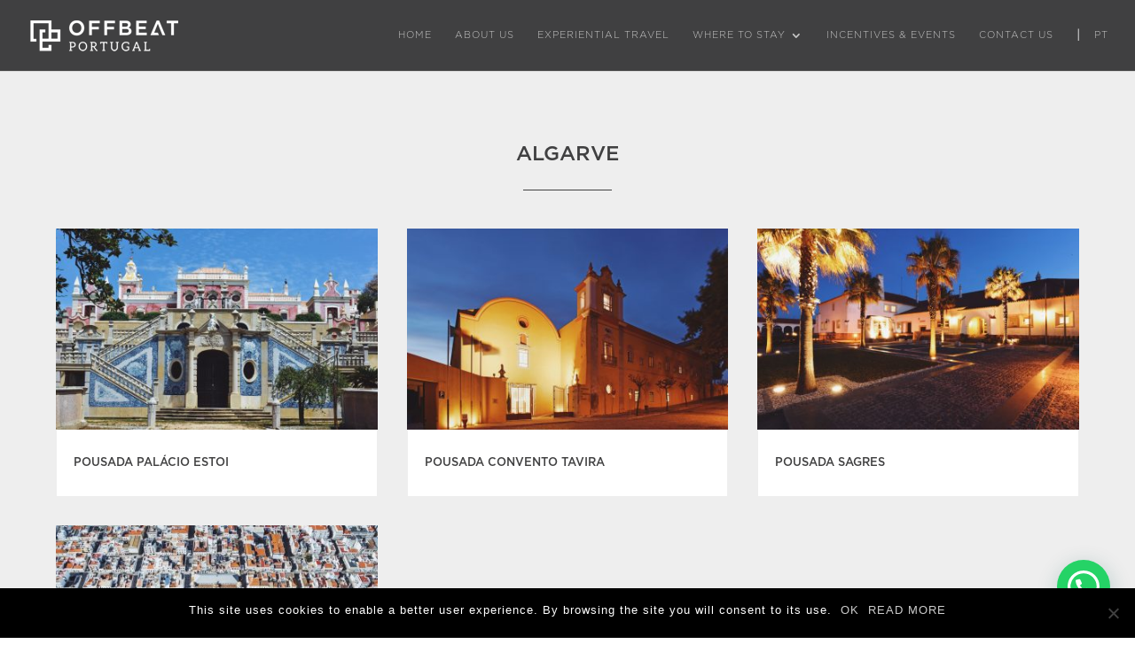

--- FILE ---
content_type: text/css
request_url: https://offbeatportugal.pt/wp-content/et-cache/global/et-divi-customizer-global.min.css?ver=1767200131
body_size: 14419
content:
body{color:#404041}h1,h2,h3,h4,h5,h6{color:#404041}#et_search_icon:hover,.mobile_menu_bar:before,.mobile_menu_bar:after,.et_toggle_slide_menu:after,.et-social-icon a:hover,.et_pb_sum,.et_pb_pricing li a,.et_pb_pricing_table_button,.et_overlay:before,.entry-summary p.price ins,.et_pb_member_social_links a:hover,.et_pb_widget li a:hover,.et_pb_filterable_portfolio .et_pb_portfolio_filters li a.active,.et_pb_filterable_portfolio .et_pb_portofolio_pagination ul li a.active,.et_pb_gallery .et_pb_gallery_pagination ul li a.active,.wp-pagenavi span.current,.wp-pagenavi a:hover,.nav-single a,.tagged_as a,.posted_in a{color:#404041}.et_pb_contact_submit,.et_password_protected_form .et_submit_button,.et_pb_bg_layout_light .et_pb_newsletter_button,.comment-reply-link,.form-submit .et_pb_button,.et_pb_bg_layout_light .et_pb_promo_button,.et_pb_bg_layout_light .et_pb_more_button,.et_pb_contact p input[type="checkbox"]:checked+label i:before,.et_pb_bg_layout_light.et_pb_module.et_pb_button{color:#404041}.footer-widget h4{color:#404041}.et-search-form,.nav li ul,.et_mobile_menu,.footer-widget li:before,.et_pb_pricing li:before,blockquote{border-color:#404041}.et_pb_counter_amount,.et_pb_featured_table .et_pb_pricing_heading,.et_quote_content,.et_link_content,.et_audio_content,.et_pb_post_slider.et_pb_bg_layout_dark,.et_slide_in_menu_container,.et_pb_contact p input[type="radio"]:checked+label i:before{background-color:#404041}a{color:#000000}#main-header,#main-header .nav li ul,.et-search-form,#main-header .et_mobile_menu{background-color:#404041}#top-header,#et-secondary-nav li ul{background-color:#ffffff}#top-header,#top-header a{color:#404041}.et_header_style_centered .mobile_nav .select_page,.et_header_style_split .mobile_nav .select_page,.et_nav_text_color_light #top-menu>li>a,.et_nav_text_color_dark #top-menu>li>a,#top-menu a,.et_mobile_menu li a,.et_nav_text_color_light .et_mobile_menu li a,.et_nav_text_color_dark .et_mobile_menu li a,#et_search_icon:before,.et_search_form_container input,span.et_close_search_field:after,#et-top-navigation .et-cart-info{color:rgba(255,255,255,0.7)}.et_search_form_container input::-moz-placeholder{color:rgba(255,255,255,0.7)}.et_search_form_container input::-webkit-input-placeholder{color:rgba(255,255,255,0.7)}.et_search_form_container input:-ms-input-placeholder{color:rgba(255,255,255,0.7)}#main-header .nav li ul a{color:#ffffff}#top-header,#top-header a,#et-secondary-nav li li a,#top-header .et-social-icon a:before{font-size:13px;letter-spacing:1px}#top-menu li a{font-size:12px}body.et_vertical_nav .container.et_search_form_container .et-search-form input{font-size:12px!important}#top-menu li a,.et_search_form_container input{font-weight:normal;font-style:normal;text-transform:uppercase;text-decoration:none;letter-spacing:1px}.et_search_form_container input::-moz-placeholder{font-weight:normal;font-style:normal;text-transform:uppercase;text-decoration:none;letter-spacing:1px}.et_search_form_container input::-webkit-input-placeholder{font-weight:normal;font-style:normal;text-transform:uppercase;text-decoration:none;letter-spacing:1px}.et_search_form_container input:-ms-input-placeholder{font-weight:normal;font-style:normal;text-transform:uppercase;text-decoration:none;letter-spacing:1px}#top-menu li.current-menu-ancestor>a,#top-menu li.current-menu-item>a,#top-menu li.current_page_item>a{color:#ffffff}#main-footer .footer-widget h4{color:#404041}.footer-widget li:before{border-color:#404041}#footer-bottom{background-color:#404041}#footer-info{font-size:12px}#footer-bottom .et-social-icon a{font-size:20px}#footer-bottom .et-social-icon a{color:#3c3d41}body .et_pb_button{font-size:13px;background-color:#404041;border-width:1px!important;border-color:#404041;border-radius:0px;font-weight:normal;font-style:normal;text-transform:uppercase;text-decoration:none;;letter-spacing:1px}body.et_pb_button_helper_class .et_pb_button,body.et_pb_button_helper_class .et_pb_module.et_pb_button{color:rgba(255,255,255,0.99)}body .et_pb_button:after{font-size:20.8px}body .et_pb_bg_layout_light.et_pb_button:hover,body .et_pb_bg_layout_light .et_pb_button:hover,body .et_pb_button:hover{color:rgba(255,255,255,0.99)!important;background-color:#000000;border-color:#000000!important;border-radius:0px}h1,h2,h3,h4,h5,h6,.et_quote_content blockquote p,.et_pb_slide_description .et_pb_slide_title{font-weight:normal;font-style:normal;text-transform:uppercase;text-decoration:none;line-height:1.3em}@media only screen and (min-width:981px){.et_pb_section{padding:0% 0}.et_pb_fullwidth_section{padding:0}.et_pb_row{padding:0% 0}.et_header_style_left #et-top-navigation,.et_header_style_split #et-top-navigation{padding:33px 0 0 0}.et_header_style_left #et-top-navigation nav>ul>li>a,.et_header_style_split #et-top-navigation nav>ul>li>a{padding-bottom:33px}.et_header_style_split .centered-inline-logo-wrap{width:65px;margin:-65px 0}.et_header_style_split .centered-inline-logo-wrap #logo{max-height:65px}.et_pb_svg_logo.et_header_style_split .centered-inline-logo-wrap #logo{height:65px}.et_header_style_centered #top-menu>li>a{padding-bottom:12px}.et_header_style_slide #et-top-navigation,.et_header_style_fullscreen #et-top-navigation{padding:24px 0 24px 0!important}.et_header_style_centered #main-header .logo_container{height:65px}#logo{max-height:55%}.et_pb_svg_logo #logo{height:55%}.et_header_style_centered.et_hide_primary_logo #main-header:not(.et-fixed-header) .logo_container,.et_header_style_centered.et_hide_fixed_logo #main-header.et-fixed-header .logo_container{height:11.7px}.et-fixed-header#top-header,.et-fixed-header#top-header #et-secondary-nav li ul{background-color:#ffffff}.et-fixed-header #top-menu a,.et-fixed-header #et_search_icon:before,.et-fixed-header #et_top_search .et-search-form input,.et-fixed-header .et_search_form_container input,.et-fixed-header .et_close_search_field:after,.et-fixed-header #et-top-navigation .et-cart-info{color:rgba(255,255,255,0.7)!important}.et-fixed-header .et_search_form_container input::-moz-placeholder{color:rgba(255,255,255,0.7)!important}.et-fixed-header .et_search_form_container input::-webkit-input-placeholder{color:rgba(255,255,255,0.7)!important}.et-fixed-header .et_search_form_container input:-ms-input-placeholder{color:rgba(255,255,255,0.7)!important}.et-fixed-header #top-menu li.current-menu-ancestor>a,.et-fixed-header #top-menu li.current-menu-item>a,.et-fixed-header #top-menu li.current_page_item>a{color:#ffffff!important}.et-fixed-header#top-header a{color:#404041}body.home-posts #left-area .et_pb_post h2,body.archive #left-area .et_pb_post h2,body.search #left-area .et_pb_post h2{font-size:17.333333333333px}body.single .et_post_meta_wrapper h1{font-size:20px}}@media only screen and (min-width:1350px){.et_pb_row{padding:0px 0}.et_pb_section{padding:0px 0}.single.et_pb_pagebuilder_layout.et_full_width_page .et_post_meta_wrapper{padding-top:0px}.et_pb_fullwidth_section{padding:0}}h1,h1.et_pb_contact_main_title,.et_pb_title_container h1{font-size:23px}h2,.product .related h2,.et_pb_column_1_2 .et_quote_content blockquote p{font-size:19px}h3{font-size:16px}h4,.et_pb_circle_counter h3,.et_pb_number_counter h3,.et_pb_column_1_3 .et_pb_post h2,.et_pb_column_1_4 .et_pb_post h2,.et_pb_blog_grid h2,.et_pb_column_1_3 .et_quote_content blockquote p,.et_pb_column_3_8 .et_quote_content blockquote p,.et_pb_column_1_4 .et_quote_content blockquote p,.et_pb_blog_grid .et_quote_content blockquote p,.et_pb_column_1_3 .et_link_content h2,.et_pb_column_3_8 .et_link_content h2,.et_pb_column_1_4 .et_link_content h2,.et_pb_blog_grid .et_link_content h2,.et_pb_column_1_3 .et_audio_content h2,.et_pb_column_3_8 .et_audio_content h2,.et_pb_column_1_4 .et_audio_content h2,.et_pb_blog_grid .et_audio_content h2,.et_pb_column_3_8 .et_pb_audio_module_content h2,.et_pb_column_1_3 .et_pb_audio_module_content h2,.et_pb_gallery_grid .et_pb_gallery_item h3,.et_pb_portfolio_grid .et_pb_portfolio_item h2,.et_pb_filterable_portfolio_grid .et_pb_portfolio_item h2{font-size:13px}h5{font-size:12px}h6{font-size:10px}.et_pb_slide_description .et_pb_slide_title{font-size:35px}.et_pb_gallery_grid .et_pb_gallery_item h3,.et_pb_portfolio_grid .et_pb_portfolio_item h2,.et_pb_filterable_portfolio_grid .et_pb_portfolio_item h2,.et_pb_column_1_4 .et_pb_audio_module_content h2{font-size:12px}@media only screen and (max-width:980px){h1{font-size:22px}h2,.product .related h2,.et_pb_column_1_2 .et_quote_content blockquote p{font-size:18px}h3{font-size:16px}h4,.et_pb_circle_counter h3,.et_pb_number_counter h3,.et_pb_column_1_3 .et_pb_post h2,.et_pb_column_1_4 .et_pb_post h2,.et_pb_blog_grid h2,.et_pb_column_1_3 .et_quote_content blockquote p,.et_pb_column_3_8 .et_quote_content blockquote p,.et_pb_column_1_4 .et_quote_content blockquote p,.et_pb_blog_grid .et_quote_content blockquote p,.et_pb_column_1_3 .et_link_content h2,.et_pb_column_3_8 .et_link_content h2,.et_pb_column_1_4 .et_link_content h2,.et_pb_blog_grid .et_link_content h2,.et_pb_column_1_3 .et_audio_content h2,.et_pb_column_3_8 .et_audio_content h2,.et_pb_column_1_4 .et_audio_content h2,.et_pb_blog_grid .et_audio_content h2,.et_pb_column_3_8 .et_pb_audio_module_content h2,.et_pb_column_1_3 .et_pb_audio_module_content h2,.et_pb_gallery_grid .et_pb_gallery_item h3,.et_pb_portfolio_grid .et_pb_portfolio_item h2,.et_pb_filterable_portfolio_grid .et_pb_portfolio_item h2{font-size:13px}.et_pb_slider.et_pb_module .et_pb_slides .et_pb_slide_description .et_pb_slide_title{font-size:33px}.et_pb_gallery_grid .et_pb_gallery_item h3,.et_pb_portfolio_grid .et_pb_portfolio_item h2,.et_pb_filterable_portfolio_grid .et_pb_portfolio_item h2,.et_pb_column_1_4 .et_pb_audio_module_content h2{font-size:11px}h5{font-size:11px}h6{font-size:10px}.et_pb_section{padding:0px 0}.et_pb_section.et_pb_fullwidth_section{padding:0}.et_pb_row,.et_pb_column .et_pb_row_inner{padding:0px 0}}	h1,h2,h3,h4,h5,h6{font-family:'Gotham Medium',Helvetica,Arial,Lucida,sans-serif}body,input,textarea,select{font-family:'Gotham Light',Helvetica,Arial,Lucida,sans-serif}#top-menu-nav #top-menu .btmenu2 a{border-bottom:1px solid #999;padding-bottom:3px}#top-menu-nav #top-menu .btmenu a{margin-top:-10px;padding:10px 30px!important;border:1px solid;border-radius:0px;border-color:#999}.Gal_Slider .et-pb-slider-arrows,.Gal_Slider .et-pb-controllers{display:none}#top-menu li li a{padding:7px 0px;width:200px}#top-menu-nav #top-menu a:hover{color:#fff!important;opacity:1!important}#top-menu-nav #top-menu a{font-size:11px!important}.et_pb_text p{letter-spacing:1px}.cont_ico .et_pb_blurb_container{padding-left:0px}@media (min-width:980px){.MenuBand:before{content:"|";position:absolute;left:0;color:rgba(255,255,255,0.7)}.MenuBand{padding-left:20px}}@media (max-width:980px){.et_pb_column{margin-bottom:0px}}::selection{color:#fff!important;background-color:#404041!important}#main-footer{display:none}.mobile_menu_bar:before{color:white!important}.et_mobile_menu{border-top-color:white!important}.et_button_no_icon .et_pb_button,.et_button_no_icon .et_pb_button:hover{padding:7px 30px!important}.OBlink a:hover{text-decoration:underline}.linkfooter a,.cookie-notice-container a{color:#ccc}.cookie-notice-container a:hover{text-decoration:underline}.cookie-notice-container{letter-spacing:1px}@media (min-width:980px){.parceriaFOT{position:absolute;right:0px;top:50%;transform:translateY(-50%)}}@media (min-width:980px){.FormOB .et_pb_contact_field_10,.linkform{position:absolute}}.FormOB .et_pb_contact_field_10 .et_pb_contact_field_options_title{display:none}.FormFT .et_pb_contact_field_1 .et_pb_contact_field_options_title{display:none}.FormFT .input{padding:12px;padding-left:16px}.et-pb-contact-message{font-size:13px!important}.et-pb-contact-message ul{padding-bottom:10px!important}.FormFT .et-pb-contact-message{font-size:12px!important;color:#fff!important}.FormFT ul{padding-bottom:5px!important}.FormFT label{font-size:10px!important}span.scroll-down.et-pb-icon,.icoOB span{-webkit-animation:setadownfade 3s ease-in-out infinite;-moz-animation:setadownfade 3s ease-in-out infinite;animation:setadownfade 3s ease-in-out infinite}@-webkit-keyframes setadownfade{0%{-webkit-transform:translate(0,-15px);opacity:0}50%{opacity:1}100%{-webkit-transform:translate(0,15px);opacity:0}}@-moz-keyframes setadownfade{0%{-moz-transform:translate(0,-15px);opacity:0}50%{opacity:1}100%{-moz-transform:translate(0,15px);opacity:0}}@keyframes setadownfade{0%{transform:translate(0,-15px);opacity:0}50%{opacity:1}100%{transform:translate(0,15px);opacity:0}}.icoOB .et_pb_main_blurb_image{margin-bottom:0px}.icoOB{position:absolute;left:0px;right:0px;bottom:10px}.offbeatET{outline:3px solid #fff;filter:grayscale(80%);transition:all 0.5s ease-in-out}.offbeatET:hover{filter:grayscale(0%);transition:all 0.5s ease-in-out}.offbeatET div{background-color:rgba(0,0,0,0.1);height:45vh;transition:all 0.5s ease-in-out}.offbeatET:hover div{background-color:rgba(0,0,0,0.0);transition:all 0.5s ease-in-out}.offbeatET h1{width:260px;letter-spacing:1px;color:#fff;font-size:18px;padding:10px 30px!important;border:1px solid #fff;display:inline-block;position:relative;text-transform:capitalize;top:50%;transform:translateY(-50%);opacity:1;transition:all 0.5s ease-in-out}.offbeatET:hover h1{border-color:transparent;background-color:rgba(30,30,30,0.6);transition:all 0.5s ease-in-out}.offbeatET a{position:absolute;top:0;bottom:0;left:0;right:0}.SlidetextoOB{position:absolute!important;left:0;top:0;bottom:0;right:0;z-index:999!important}.SlidetextoOB .et_pb_text_inner{position:relative;top:50%;transform:translateY(-50%);padding-right:20px;padding-left:20px;max-width:850px;margin:auto}h1.entry-title{margin-bottom:10px!important}.et_pb_post .entry-content{padding-bottom:80px}.et_pb_post{margin-bottom:0px;padding-bottom:0px;max-width:800px;margin:auto}.et_pb_post.category-massagistas{margin-bottom:0px;padding-bottom:0px;max-width:600px;margin:auto}#left-area{padding-bottom:0px}.BaseNot .post-content p{font-size:14px!important;padding-bottom:10px}.et_right_sidebar #main-content .container:before,#sidebar{display:none}.et_right_sidebar #left-area{width:100%;float:none;padding:0px}.et_pb_contact_field_checkbox label{font-size:10.5px!important}.et_pb_contact_field_checkbox label a{padding-left:5px}.notitle .et_pb_contact_field_options_title{display:none}.white .et_pb_contact_field_checkbox label,.white .et-pb-contact-message{color:#cccccc}